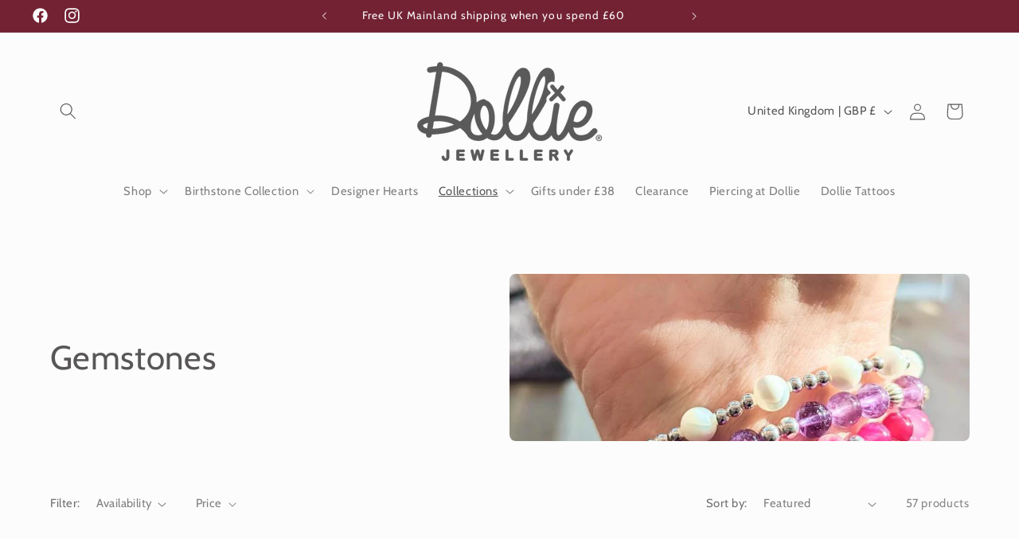

--- FILE ---
content_type: text/javascript
request_url: https://dolliejewellery.com/cdn/shop/t/32/assets/show-more.js?v=135784227224860024771716494577
body_size: -304
content:
customElements.get("show-more-button")||customElements.define("show-more-button",class extends HTMLElement{constructor(){super(),this.querySelector("button").addEventListener("click",event=>{this.expandShowMore(event);const nextElementToFocus=event.target.closest(".parent-display").querySelector(".show-more-item");nextElementToFocus&&!nextElementToFocus.classList.contains("hidden")&&nextElementToFocus.querySelector("input")&&nextElementToFocus.querySelector("input").focus()})}expandShowMore(event){const parentDisplay=event.target.closest('[id^="Show-More-"]').closest(".parent-display"),parentWrap=parentDisplay.querySelector(".parent-wrap");this.querySelectorAll(".label-text").forEach(element=>element.classList.toggle("hidden")),parentDisplay.querySelectorAll(".show-more-item").forEach(item=>item.classList.toggle("hidden")),this.querySelector(".label-show-less")||this.classList.add("hidden")}});
//# sourceMappingURL=/cdn/shop/t/32/assets/show-more.js.map?v=135784227224860024771716494577
